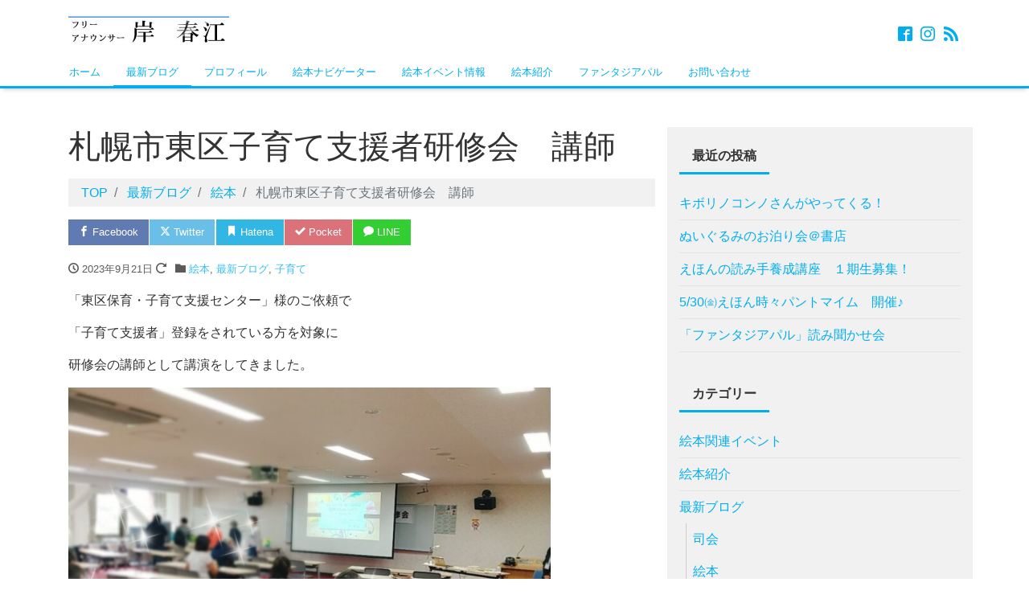

--- FILE ---
content_type: text/html; charset=UTF-8
request_url: https://kishi-harue.com/2023/09/21/%E6%9C%AD%E5%B9%8C%E5%B8%82%E5%AD%90%E8%82%B2%E3%81%A6%E6%94%AF%E6%8F%B4%E8%80%85%E7%A0%94%E4%BF%AE%E4%BC%9A%E3%80%80%E8%AC%9B%E5%B8%AB/
body_size: 16712
content:
<!DOCTYPE html>
<html dir="ltr" lang="ja" prefix="og: https://ogp.me/ns#" prefix="og: http://ogp.me/ns#">
<head>
<meta charset="utf-8">
<meta name="viewport" content="width=device-width, initial-scale=1">
<link rel="start" href="https://kishi-harue.com" title="TOP">
<title>札幌市東区子育て支援者研修会 講師 | フリーアナウンサー岸春江｜北海道・札幌の司会、アナウンサー、絵本ナビゲーター</title>

		<!-- All in One SEO 4.9.3 - aioseo.com -->
	<meta name="description" content="「東区保育・子育て支援センター」様のご依頼で 「子育て支援者」登録をされている方を対象に 研修会の講師として講" />
	<meta name="robots" content="max-image-preview:large" />
	<meta name="author" content="infoharu"/>
	<link rel="canonical" href="https://kishi-harue.com/2023/09/21/%e6%9c%ad%e5%b9%8c%e5%b8%82%e5%ad%90%e8%82%b2%e3%81%a6%e6%94%af%e6%8f%b4%e8%80%85%e7%a0%94%e4%bf%ae%e4%bc%9a%e3%80%80%e8%ac%9b%e5%b8%ab/" />
	<meta name="generator" content="All in One SEO (AIOSEO) 4.9.3" />
		<meta property="og:locale" content="ja_JP" />
		<meta property="og:site_name" content="フリーアナウンサー岸春江｜北海道・札幌の司会、アナウンサー、絵本ナビゲーター" />
		<meta property="og:type" content="article" />
		<meta property="og:title" content="札幌市東区子育て支援者研修会 講師 | フリーアナウンサー岸春江｜北海道・札幌の司会、アナウンサー、絵本ナビゲーター" />
		<meta property="og:description" content="「東区保育・子育て支援センター」様のご依頼で 「子育て支援者」登録をされている方を対象に 研修会の講師として講" />
		<meta property="og:url" content="https://kishi-harue.com/2023/09/21/%e6%9c%ad%e5%b9%8c%e5%b8%82%e5%ad%90%e8%82%b2%e3%81%a6%e6%94%af%e6%8f%b4%e8%80%85%e7%a0%94%e4%bf%ae%e4%bc%9a%e3%80%80%e8%ac%9b%e5%b8%ab/" />
		<meta property="og:image" content="https://kishi-harue.com/wp-content/uploads/2023/09/23-09-21-18-10-35-292_deco.jpg" />
		<meta property="og:image:secure_url" content="https://kishi-harue.com/wp-content/uploads/2023/09/23-09-21-18-10-35-292_deco.jpg" />
		<meta property="og:image:width" content="2400" />
		<meta property="og:image:height" content="2007" />
		<meta property="article:published_time" content="2023-09-21T09:31:23+00:00" />
		<meta property="article:modified_time" content="2025-01-24T10:16:13+00:00" />
		<meta name="twitter:card" content="summary" />
		<meta name="twitter:title" content="札幌市東区子育て支援者研修会 講師 | フリーアナウンサー岸春江｜北海道・札幌の司会、アナウンサー、絵本ナビゲーター" />
		<meta name="twitter:description" content="「東区保育・子育て支援センター」様のご依頼で 「子育て支援者」登録をされている方を対象に 研修会の講師として講" />
		<meta name="twitter:image" content="https://kishi-harue.com/wp-content/uploads/2023/09/23-09-21-18-10-35-292_deco.jpg" />
		<script type="application/ld+json" class="aioseo-schema">
			{"@context":"https:\/\/schema.org","@graph":[{"@type":"Article","@id":"https:\/\/kishi-harue.com\/2023\/09\/21\/%e6%9c%ad%e5%b9%8c%e5%b8%82%e5%ad%90%e8%82%b2%e3%81%a6%e6%94%af%e6%8f%b4%e8%80%85%e7%a0%94%e4%bf%ae%e4%bc%9a%e3%80%80%e8%ac%9b%e5%b8%ab\/#article","name":"\u672d\u5e4c\u5e02\u6771\u533a\u5b50\u80b2\u3066\u652f\u63f4\u8005\u7814\u4fee\u4f1a \u8b1b\u5e2b | \u30d5\u30ea\u30fc\u30a2\u30ca\u30a6\u30f3\u30b5\u30fc\u5cb8\u6625\u6c5f\uff5c\u5317\u6d77\u9053\u30fb\u672d\u5e4c\u306e\u53f8\u4f1a\u3001\u30a2\u30ca\u30a6\u30f3\u30b5\u30fc\u3001\u7d75\u672c\u30ca\u30d3\u30b2\u30fc\u30bf\u30fc","headline":"\u672d\u5e4c\u5e02\u6771\u533a\u5b50\u80b2\u3066\u652f\u63f4\u8005\u7814\u4fee\u4f1a\u3000\u8b1b\u5e2b","author":{"@id":"https:\/\/kishi-harue.com\/author\/infoharu\/#author"},"publisher":{"@id":"https:\/\/kishi-harue.com\/#organization"},"image":{"@type":"ImageObject","url":"https:\/\/kishi-harue.com\/wp-content\/uploads\/2023\/09\/23-09-21-18-09-36-569_deco.jpg","@id":"https:\/\/kishi-harue.com\/2023\/09\/21\/%e6%9c%ad%e5%b9%8c%e5%b8%82%e5%ad%90%e8%82%b2%e3%81%a6%e6%94%af%e6%8f%b4%e8%80%85%e7%a0%94%e4%bf%ae%e4%bc%9a%e3%80%80%e8%ac%9b%e5%b8%ab\/#articleImage","width":1080,"height":818},"datePublished":"2023-09-21T18:31:23+09:00","dateModified":"2025-01-24T19:16:13+09:00","inLanguage":"ja","mainEntityOfPage":{"@id":"https:\/\/kishi-harue.com\/2023\/09\/21\/%e6%9c%ad%e5%b9%8c%e5%b8%82%e5%ad%90%e8%82%b2%e3%81%a6%e6%94%af%e6%8f%b4%e8%80%85%e7%a0%94%e4%bf%ae%e4%bc%9a%e3%80%80%e8%ac%9b%e5%b8%ab\/#webpage"},"isPartOf":{"@id":"https:\/\/kishi-harue.com\/2023\/09\/21\/%e6%9c%ad%e5%b9%8c%e5%b8%82%e5%ad%90%e8%82%b2%e3%81%a6%e6%94%af%e6%8f%b4%e8%80%85%e7%a0%94%e4%bf%ae%e4%bc%9a%e3%80%80%e8%ac%9b%e5%b8%ab\/#webpage"},"articleSection":"\u7d75\u672c, \u6700\u65b0\u30d6\u30ed\u30b0, \u5b50\u80b2\u3066"},{"@type":"BreadcrumbList","@id":"https:\/\/kishi-harue.com\/2023\/09\/21\/%e6%9c%ad%e5%b9%8c%e5%b8%82%e5%ad%90%e8%82%b2%e3%81%a6%e6%94%af%e6%8f%b4%e8%80%85%e7%a0%94%e4%bf%ae%e4%bc%9a%e3%80%80%e8%ac%9b%e5%b8%ab\/#breadcrumblist","itemListElement":[{"@type":"ListItem","@id":"https:\/\/kishi-harue.com#listItem","position":1,"name":"\u30db\u30fc\u30e0","item":"https:\/\/kishi-harue.com","nextItem":{"@type":"ListItem","@id":"https:\/\/kishi-harue.com\/category\/blog\/#listItem","name":"\u6700\u65b0\u30d6\u30ed\u30b0"}},{"@type":"ListItem","@id":"https:\/\/kishi-harue.com\/category\/blog\/#listItem","position":2,"name":"\u6700\u65b0\u30d6\u30ed\u30b0","item":"https:\/\/kishi-harue.com\/category\/blog\/","nextItem":{"@type":"ListItem","@id":"https:\/\/kishi-harue.com\/category\/blog\/%e7%b5%b5%e6%9c%ac\/#listItem","name":"\u7d75\u672c"},"previousItem":{"@type":"ListItem","@id":"https:\/\/kishi-harue.com#listItem","name":"\u30db\u30fc\u30e0"}},{"@type":"ListItem","@id":"https:\/\/kishi-harue.com\/category\/blog\/%e7%b5%b5%e6%9c%ac\/#listItem","position":3,"name":"\u7d75\u672c","item":"https:\/\/kishi-harue.com\/category\/blog\/%e7%b5%b5%e6%9c%ac\/","nextItem":{"@type":"ListItem","@id":"https:\/\/kishi-harue.com\/2023\/09\/21\/%e6%9c%ad%e5%b9%8c%e5%b8%82%e5%ad%90%e8%82%b2%e3%81%a6%e6%94%af%e6%8f%b4%e8%80%85%e7%a0%94%e4%bf%ae%e4%bc%9a%e3%80%80%e8%ac%9b%e5%b8%ab\/#listItem","name":"\u672d\u5e4c\u5e02\u6771\u533a\u5b50\u80b2\u3066\u652f\u63f4\u8005\u7814\u4fee\u4f1a\u3000\u8b1b\u5e2b"},"previousItem":{"@type":"ListItem","@id":"https:\/\/kishi-harue.com\/category\/blog\/#listItem","name":"\u6700\u65b0\u30d6\u30ed\u30b0"}},{"@type":"ListItem","@id":"https:\/\/kishi-harue.com\/2023\/09\/21\/%e6%9c%ad%e5%b9%8c%e5%b8%82%e5%ad%90%e8%82%b2%e3%81%a6%e6%94%af%e6%8f%b4%e8%80%85%e7%a0%94%e4%bf%ae%e4%bc%9a%e3%80%80%e8%ac%9b%e5%b8%ab\/#listItem","position":4,"name":"\u672d\u5e4c\u5e02\u6771\u533a\u5b50\u80b2\u3066\u652f\u63f4\u8005\u7814\u4fee\u4f1a\u3000\u8b1b\u5e2b","previousItem":{"@type":"ListItem","@id":"https:\/\/kishi-harue.com\/category\/blog\/%e7%b5%b5%e6%9c%ac\/#listItem","name":"\u7d75\u672c"}}]},{"@type":"Organization","@id":"https:\/\/kishi-harue.com\/#organization","name":"\u30d5\u30ea\u30fc\u30a2\u30ca\u30a6\u30f3\u30b5\u30fc\u5cb8\u6625\u6c5f\uff5c\u5317\u6d77\u9053\u30fb\u672d\u5e4c\u306e\u53f8\u4f1a\u3001\u30a2\u30ca\u30a6\u30f3\u30b5\u30fc\u3001\u7d75\u672c\u30ca\u30d3\u30b2\u30fc\u30bf\u30fc","url":"https:\/\/kishi-harue.com\/"},{"@type":"Person","@id":"https:\/\/kishi-harue.com\/author\/infoharu\/#author","url":"https:\/\/kishi-harue.com\/author\/infoharu\/","name":"infoharu"},{"@type":"WebPage","@id":"https:\/\/kishi-harue.com\/2023\/09\/21\/%e6%9c%ad%e5%b9%8c%e5%b8%82%e5%ad%90%e8%82%b2%e3%81%a6%e6%94%af%e6%8f%b4%e8%80%85%e7%a0%94%e4%bf%ae%e4%bc%9a%e3%80%80%e8%ac%9b%e5%b8%ab\/#webpage","url":"https:\/\/kishi-harue.com\/2023\/09\/21\/%e6%9c%ad%e5%b9%8c%e5%b8%82%e5%ad%90%e8%82%b2%e3%81%a6%e6%94%af%e6%8f%b4%e8%80%85%e7%a0%94%e4%bf%ae%e4%bc%9a%e3%80%80%e8%ac%9b%e5%b8%ab\/","name":"\u672d\u5e4c\u5e02\u6771\u533a\u5b50\u80b2\u3066\u652f\u63f4\u8005\u7814\u4fee\u4f1a \u8b1b\u5e2b | \u30d5\u30ea\u30fc\u30a2\u30ca\u30a6\u30f3\u30b5\u30fc\u5cb8\u6625\u6c5f\uff5c\u5317\u6d77\u9053\u30fb\u672d\u5e4c\u306e\u53f8\u4f1a\u3001\u30a2\u30ca\u30a6\u30f3\u30b5\u30fc\u3001\u7d75\u672c\u30ca\u30d3\u30b2\u30fc\u30bf\u30fc","description":"\u300c\u6771\u533a\u4fdd\u80b2\u30fb\u5b50\u80b2\u3066\u652f\u63f4\u30bb\u30f3\u30bf\u30fc\u300d\u69d8\u306e\u3054\u4f9d\u983c\u3067 \u300c\u5b50\u80b2\u3066\u652f\u63f4\u8005\u300d\u767b\u9332\u3092\u3055\u308c\u3066\u3044\u308b\u65b9\u3092\u5bfe\u8c61\u306b \u7814\u4fee\u4f1a\u306e\u8b1b\u5e2b\u3068\u3057\u3066\u8b1b","inLanguage":"ja","isPartOf":{"@id":"https:\/\/kishi-harue.com\/#website"},"breadcrumb":{"@id":"https:\/\/kishi-harue.com\/2023\/09\/21\/%e6%9c%ad%e5%b9%8c%e5%b8%82%e5%ad%90%e8%82%b2%e3%81%a6%e6%94%af%e6%8f%b4%e8%80%85%e7%a0%94%e4%bf%ae%e4%bc%9a%e3%80%80%e8%ac%9b%e5%b8%ab\/#breadcrumblist"},"author":{"@id":"https:\/\/kishi-harue.com\/author\/infoharu\/#author"},"creator":{"@id":"https:\/\/kishi-harue.com\/author\/infoharu\/#author"},"datePublished":"2023-09-21T18:31:23+09:00","dateModified":"2025-01-24T19:16:13+09:00"},{"@type":"WebSite","@id":"https:\/\/kishi-harue.com\/#website","url":"https:\/\/kishi-harue.com\/","name":"\u30d5\u30ea\u30fc\u30a2\u30ca\u30a6\u30f3\u30b5\u30fc\u5cb8\u6625\u6c5f\uff5c\u5317\u6d77\u9053\u30fb\u672d\u5e4c\u306e\u53f8\u4f1a\u3001\u30a2\u30ca\u30a6\u30f3\u30b5\u30fc\u3001\u7d75\u672c\u30ca\u30d3\u30b2\u30fc\u30bf\u30fc","inLanguage":"ja","publisher":{"@id":"https:\/\/kishi-harue.com\/#organization"}}]}
		</script>
		<!-- All in One SEO -->

<link rel="alternate" type="application/rss+xml" title="フリーアナウンサー岸春江｜北海道・札幌の司会、アナウンサー、絵本ナビゲーター &raquo; フィード" href="https://kishi-harue.com/feed/" />
<link rel="alternate" type="application/rss+xml" title="フリーアナウンサー岸春江｜北海道・札幌の司会、アナウンサー、絵本ナビゲーター &raquo; コメントフィード" href="https://kishi-harue.com/comments/feed/" />
<link rel="alternate" title="oEmbed (JSON)" type="application/json+oembed" href="https://kishi-harue.com/wp-json/oembed/1.0/embed?url=https%3A%2F%2Fkishi-harue.com%2F2023%2F09%2F21%2F%25e6%259c%25ad%25e5%25b9%258c%25e5%25b8%2582%25e5%25ad%2590%25e8%2582%25b2%25e3%2581%25a6%25e6%2594%25af%25e6%258f%25b4%25e8%2580%2585%25e7%25a0%2594%25e4%25bf%25ae%25e4%25bc%259a%25e3%2580%2580%25e8%25ac%259b%25e5%25b8%25ab%2F" />
<link rel="alternate" title="oEmbed (XML)" type="text/xml+oembed" href="https://kishi-harue.com/wp-json/oembed/1.0/embed?url=https%3A%2F%2Fkishi-harue.com%2F2023%2F09%2F21%2F%25e6%259c%25ad%25e5%25b9%258c%25e5%25b8%2582%25e5%25ad%2590%25e8%2582%25b2%25e3%2581%25a6%25e6%2594%25af%25e6%258f%25b4%25e8%2580%2585%25e7%25a0%2594%25e4%25bf%25ae%25e4%25bc%259a%25e3%2580%2580%25e8%25ac%259b%25e5%25b8%25ab%2F&#038;format=xml" />
<style id='wp-img-auto-sizes-contain-inline-css'>
img:is([sizes=auto i],[sizes^="auto," i]){contain-intrinsic-size:3000px 1500px}
/*# sourceURL=wp-img-auto-sizes-contain-inline-css */
</style>
<style id='wp-emoji-styles-inline-css'>

	img.wp-smiley, img.emoji {
		display: inline !important;
		border: none !important;
		box-shadow: none !important;
		height: 1em !important;
		width: 1em !important;
		margin: 0 0.07em !important;
		vertical-align: -0.1em !important;
		background: none !important;
		padding: 0 !important;
	}
/*# sourceURL=wp-emoji-styles-inline-css */
</style>
<style id='wp-block-library-inline-css'>
:root{--wp-block-synced-color:#7a00df;--wp-block-synced-color--rgb:122,0,223;--wp-bound-block-color:var(--wp-block-synced-color);--wp-editor-canvas-background:#ddd;--wp-admin-theme-color:#007cba;--wp-admin-theme-color--rgb:0,124,186;--wp-admin-theme-color-darker-10:#006ba1;--wp-admin-theme-color-darker-10--rgb:0,107,160.5;--wp-admin-theme-color-darker-20:#005a87;--wp-admin-theme-color-darker-20--rgb:0,90,135;--wp-admin-border-width-focus:2px}@media (min-resolution:192dpi){:root{--wp-admin-border-width-focus:1.5px}}.wp-element-button{cursor:pointer}:root .has-very-light-gray-background-color{background-color:#eee}:root .has-very-dark-gray-background-color{background-color:#313131}:root .has-very-light-gray-color{color:#eee}:root .has-very-dark-gray-color{color:#313131}:root .has-vivid-green-cyan-to-vivid-cyan-blue-gradient-background{background:linear-gradient(135deg,#00d084,#0693e3)}:root .has-purple-crush-gradient-background{background:linear-gradient(135deg,#34e2e4,#4721fb 50%,#ab1dfe)}:root .has-hazy-dawn-gradient-background{background:linear-gradient(135deg,#faaca8,#dad0ec)}:root .has-subdued-olive-gradient-background{background:linear-gradient(135deg,#fafae1,#67a671)}:root .has-atomic-cream-gradient-background{background:linear-gradient(135deg,#fdd79a,#004a59)}:root .has-nightshade-gradient-background{background:linear-gradient(135deg,#330968,#31cdcf)}:root .has-midnight-gradient-background{background:linear-gradient(135deg,#020381,#2874fc)}:root{--wp--preset--font-size--normal:16px;--wp--preset--font-size--huge:42px}.has-regular-font-size{font-size:1em}.has-larger-font-size{font-size:2.625em}.has-normal-font-size{font-size:var(--wp--preset--font-size--normal)}.has-huge-font-size{font-size:var(--wp--preset--font-size--huge)}.has-text-align-center{text-align:center}.has-text-align-left{text-align:left}.has-text-align-right{text-align:right}.has-fit-text{white-space:nowrap!important}#end-resizable-editor-section{display:none}.aligncenter{clear:both}.items-justified-left{justify-content:flex-start}.items-justified-center{justify-content:center}.items-justified-right{justify-content:flex-end}.items-justified-space-between{justify-content:space-between}.screen-reader-text{border:0;clip-path:inset(50%);height:1px;margin:-1px;overflow:hidden;padding:0;position:absolute;width:1px;word-wrap:normal!important}.screen-reader-text:focus{background-color:#ddd;clip-path:none;color:#444;display:block;font-size:1em;height:auto;left:5px;line-height:normal;padding:15px 23px 14px;text-decoration:none;top:5px;width:auto;z-index:100000}html :where(.has-border-color){border-style:solid}html :where([style*=border-top-color]){border-top-style:solid}html :where([style*=border-right-color]){border-right-style:solid}html :where([style*=border-bottom-color]){border-bottom-style:solid}html :where([style*=border-left-color]){border-left-style:solid}html :where([style*=border-width]){border-style:solid}html :where([style*=border-top-width]){border-top-style:solid}html :where([style*=border-right-width]){border-right-style:solid}html :where([style*=border-bottom-width]){border-bottom-style:solid}html :where([style*=border-left-width]){border-left-style:solid}html :where(img[class*=wp-image-]){height:auto;max-width:100%}:where(figure){margin:0 0 1em}html :where(.is-position-sticky){--wp-admin--admin-bar--position-offset:var(--wp-admin--admin-bar--height,0px)}@media screen and (max-width:600px){html :where(.is-position-sticky){--wp-admin--admin-bar--position-offset:0px}}

/*# sourceURL=wp-block-library-inline-css */
</style><style id='global-styles-inline-css'>
:root{--wp--preset--aspect-ratio--square: 1;--wp--preset--aspect-ratio--4-3: 4/3;--wp--preset--aspect-ratio--3-4: 3/4;--wp--preset--aspect-ratio--3-2: 3/2;--wp--preset--aspect-ratio--2-3: 2/3;--wp--preset--aspect-ratio--16-9: 16/9;--wp--preset--aspect-ratio--9-16: 9/16;--wp--preset--color--black: #000000;--wp--preset--color--cyan-bluish-gray: #abb8c3;--wp--preset--color--white: #ffffff;--wp--preset--color--pale-pink: #f78da7;--wp--preset--color--vivid-red: #cf2e2e;--wp--preset--color--luminous-vivid-orange: #ff6900;--wp--preset--color--luminous-vivid-amber: #fcb900;--wp--preset--color--light-green-cyan: #7bdcb5;--wp--preset--color--vivid-green-cyan: #00d084;--wp--preset--color--pale-cyan-blue: #8ed1fc;--wp--preset--color--vivid-cyan-blue: #0693e3;--wp--preset--color--vivid-purple: #9b51e0;--wp--preset--color--liquid-theme: #00a5d4;--wp--preset--color--liquid-blue: #32bdeb;--wp--preset--color--liquid-dark-blue: #00a5d4;--wp--preset--color--liquid-red: #eb6032;--wp--preset--color--liquid-orange: #ff6900;--wp--preset--color--liquid-pink: #f6adc6;--wp--preset--color--liquid-yellow: #fff100;--wp--preset--color--liquid-green: #3eb370;--wp--preset--color--liquid-purple: #745399;--wp--preset--color--liquid-white: #ffffff;--wp--preset--color--liquid-dark-gray: #333333;--wp--preset--gradient--vivid-cyan-blue-to-vivid-purple: linear-gradient(135deg,rgb(6,147,227) 0%,rgb(155,81,224) 100%);--wp--preset--gradient--light-green-cyan-to-vivid-green-cyan: linear-gradient(135deg,rgb(122,220,180) 0%,rgb(0,208,130) 100%);--wp--preset--gradient--luminous-vivid-amber-to-luminous-vivid-orange: linear-gradient(135deg,rgb(252,185,0) 0%,rgb(255,105,0) 100%);--wp--preset--gradient--luminous-vivid-orange-to-vivid-red: linear-gradient(135deg,rgb(255,105,0) 0%,rgb(207,46,46) 100%);--wp--preset--gradient--very-light-gray-to-cyan-bluish-gray: linear-gradient(135deg,rgb(238,238,238) 0%,rgb(169,184,195) 100%);--wp--preset--gradient--cool-to-warm-spectrum: linear-gradient(135deg,rgb(74,234,220) 0%,rgb(151,120,209) 20%,rgb(207,42,186) 40%,rgb(238,44,130) 60%,rgb(251,105,98) 80%,rgb(254,248,76) 100%);--wp--preset--gradient--blush-light-purple: linear-gradient(135deg,rgb(255,206,236) 0%,rgb(152,150,240) 100%);--wp--preset--gradient--blush-bordeaux: linear-gradient(135deg,rgb(254,205,165) 0%,rgb(254,45,45) 50%,rgb(107,0,62) 100%);--wp--preset--gradient--luminous-dusk: linear-gradient(135deg,rgb(255,203,112) 0%,rgb(199,81,192) 50%,rgb(65,88,208) 100%);--wp--preset--gradient--pale-ocean: linear-gradient(135deg,rgb(255,245,203) 0%,rgb(182,227,212) 50%,rgb(51,167,181) 100%);--wp--preset--gradient--electric-grass: linear-gradient(135deg,rgb(202,248,128) 0%,rgb(113,206,126) 100%);--wp--preset--gradient--midnight: linear-gradient(135deg,rgb(2,3,129) 0%,rgb(40,116,252) 100%);--wp--preset--font-size--small: 13px;--wp--preset--font-size--medium: clamp(14px, 0.875rem + ((1vw - 3.2px) * 0.732), 20px);--wp--preset--font-size--large: clamp(22.041px, 1.378rem + ((1vw - 3.2px) * 1.702), 36px);--wp--preset--font-size--x-large: clamp(25.014px, 1.563rem + ((1vw - 3.2px) * 2.071), 42px);--wp--preset--font-size--xx-large: clamp(2rem, 2rem + ((1vw - 0.2rem) * 7.805), 6rem);--wp--preset--font-family--yu-gothic: Verdana, '游ゴシック Medium', 'Yu Gothic Medium', YuGothic, '游ゴシック体', sans-serif;--wp--preset--font-family--yu-mincho: 'Yu Mincho', 'YuMincho', '游明朝', serif;--wp--preset--font-family--sans-serif: Helvetica, Arial, sans-serif;--wp--preset--font-family--serif: Times, 'Times New Roman', serif;--wp--preset--spacing--20: 0.44rem;--wp--preset--spacing--30: 0.67rem;--wp--preset--spacing--40: 1rem;--wp--preset--spacing--50: 1.5rem;--wp--preset--spacing--60: 2.25rem;--wp--preset--spacing--70: 3.38rem;--wp--preset--spacing--80: 5.06rem;--wp--preset--spacing--1: 1rem;--wp--preset--spacing--2: 2rem;--wp--preset--spacing--3: 3rem;--wp--preset--spacing--4: 4rem;--wp--preset--spacing--5: 5rem;--wp--preset--shadow--natural: 6px 6px 9px rgba(0, 0, 0, 0.2);--wp--preset--shadow--deep: 12px 12px 50px rgba(0, 0, 0, 0.4);--wp--preset--shadow--sharp: 6px 6px 0px rgba(0, 0, 0, 0.2);--wp--preset--shadow--outlined: 6px 6px 0px -3px rgb(255, 255, 255), 6px 6px rgb(0, 0, 0);--wp--preset--shadow--crisp: 6px 6px 0px rgb(0, 0, 0);}:root { --wp--style--global--content-size: 1024px;--wp--style--global--wide-size: 1140px; }:where(body) { margin: 0; }.wp-site-blocks { padding-top: var(--wp--style--root--padding-top); padding-bottom: var(--wp--style--root--padding-bottom); }.has-global-padding { padding-right: var(--wp--style--root--padding-right); padding-left: var(--wp--style--root--padding-left); }.has-global-padding > .alignfull { margin-right: calc(var(--wp--style--root--padding-right) * -1); margin-left: calc(var(--wp--style--root--padding-left) * -1); }.has-global-padding :where(:not(.alignfull.is-layout-flow) > .has-global-padding:not(.wp-block-block, .alignfull)) { padding-right: 0; padding-left: 0; }.has-global-padding :where(:not(.alignfull.is-layout-flow) > .has-global-padding:not(.wp-block-block, .alignfull)) > .alignfull { margin-left: 0; margin-right: 0; }.wp-site-blocks > .alignleft { float: left; margin-right: 2em; }.wp-site-blocks > .alignright { float: right; margin-left: 2em; }.wp-site-blocks > .aligncenter { justify-content: center; margin-left: auto; margin-right: auto; }:where(.wp-site-blocks) > * { margin-block-start: 2rem; margin-block-end: 0; }:where(.wp-site-blocks) > :first-child { margin-block-start: 0; }:where(.wp-site-blocks) > :last-child { margin-block-end: 0; }:root { --wp--style--block-gap: 2rem; }:root :where(.is-layout-flow) > :first-child{margin-block-start: 0;}:root :where(.is-layout-flow) > :last-child{margin-block-end: 0;}:root :where(.is-layout-flow) > *{margin-block-start: 2rem;margin-block-end: 0;}:root :where(.is-layout-constrained) > :first-child{margin-block-start: 0;}:root :where(.is-layout-constrained) > :last-child{margin-block-end: 0;}:root :where(.is-layout-constrained) > *{margin-block-start: 2rem;margin-block-end: 0;}:root :where(.is-layout-flex){gap: 2rem;}:root :where(.is-layout-grid){gap: 2rem;}.is-layout-flow > .alignleft{float: left;margin-inline-start: 0;margin-inline-end: 2em;}.is-layout-flow > .alignright{float: right;margin-inline-start: 2em;margin-inline-end: 0;}.is-layout-flow > .aligncenter{margin-left: auto !important;margin-right: auto !important;}.is-layout-constrained > .alignleft{float: left;margin-inline-start: 0;margin-inline-end: 2em;}.is-layout-constrained > .alignright{float: right;margin-inline-start: 2em;margin-inline-end: 0;}.is-layout-constrained > .aligncenter{margin-left: auto !important;margin-right: auto !important;}.is-layout-constrained > :where(:not(.alignleft):not(.alignright):not(.alignfull)){max-width: var(--wp--style--global--content-size);margin-left: auto !important;margin-right: auto !important;}.is-layout-constrained > .alignwide{max-width: var(--wp--style--global--wide-size);}body .is-layout-flex{display: flex;}.is-layout-flex{flex-wrap: wrap;align-items: center;}.is-layout-flex > :is(*, div){margin: 0;}body .is-layout-grid{display: grid;}.is-layout-grid > :is(*, div){margin: 0;}body{--wp--style--root--padding-top: 0px;--wp--style--root--padding-right: 0px;--wp--style--root--padding-bottom: 0px;--wp--style--root--padding-left: 0px;}a:where(:not(.wp-element-button)){text-decoration: underline;}:root :where(.wp-element-button, .wp-block-button__link){background-color: #32373c;border-width: 0;color: #fff;font-family: inherit;font-size: inherit;font-style: inherit;font-weight: inherit;letter-spacing: inherit;line-height: inherit;padding-top: calc(0.667em + 2px);padding-right: calc(1.333em + 2px);padding-bottom: calc(0.667em + 2px);padding-left: calc(1.333em + 2px);text-decoration: none;text-transform: inherit;}.has-black-color{color: var(--wp--preset--color--black) !important;}.has-cyan-bluish-gray-color{color: var(--wp--preset--color--cyan-bluish-gray) !important;}.has-white-color{color: var(--wp--preset--color--white) !important;}.has-pale-pink-color{color: var(--wp--preset--color--pale-pink) !important;}.has-vivid-red-color{color: var(--wp--preset--color--vivid-red) !important;}.has-luminous-vivid-orange-color{color: var(--wp--preset--color--luminous-vivid-orange) !important;}.has-luminous-vivid-amber-color{color: var(--wp--preset--color--luminous-vivid-amber) !important;}.has-light-green-cyan-color{color: var(--wp--preset--color--light-green-cyan) !important;}.has-vivid-green-cyan-color{color: var(--wp--preset--color--vivid-green-cyan) !important;}.has-pale-cyan-blue-color{color: var(--wp--preset--color--pale-cyan-blue) !important;}.has-vivid-cyan-blue-color{color: var(--wp--preset--color--vivid-cyan-blue) !important;}.has-vivid-purple-color{color: var(--wp--preset--color--vivid-purple) !important;}.has-liquid-theme-color{color: var(--wp--preset--color--liquid-theme) !important;}.has-liquid-blue-color{color: var(--wp--preset--color--liquid-blue) !important;}.has-liquid-dark-blue-color{color: var(--wp--preset--color--liquid-dark-blue) !important;}.has-liquid-red-color{color: var(--wp--preset--color--liquid-red) !important;}.has-liquid-orange-color{color: var(--wp--preset--color--liquid-orange) !important;}.has-liquid-pink-color{color: var(--wp--preset--color--liquid-pink) !important;}.has-liquid-yellow-color{color: var(--wp--preset--color--liquid-yellow) !important;}.has-liquid-green-color{color: var(--wp--preset--color--liquid-green) !important;}.has-liquid-purple-color{color: var(--wp--preset--color--liquid-purple) !important;}.has-liquid-white-color{color: var(--wp--preset--color--liquid-white) !important;}.has-liquid-dark-gray-color{color: var(--wp--preset--color--liquid-dark-gray) !important;}.has-black-background-color{background-color: var(--wp--preset--color--black) !important;}.has-cyan-bluish-gray-background-color{background-color: var(--wp--preset--color--cyan-bluish-gray) !important;}.has-white-background-color{background-color: var(--wp--preset--color--white) !important;}.has-pale-pink-background-color{background-color: var(--wp--preset--color--pale-pink) !important;}.has-vivid-red-background-color{background-color: var(--wp--preset--color--vivid-red) !important;}.has-luminous-vivid-orange-background-color{background-color: var(--wp--preset--color--luminous-vivid-orange) !important;}.has-luminous-vivid-amber-background-color{background-color: var(--wp--preset--color--luminous-vivid-amber) !important;}.has-light-green-cyan-background-color{background-color: var(--wp--preset--color--light-green-cyan) !important;}.has-vivid-green-cyan-background-color{background-color: var(--wp--preset--color--vivid-green-cyan) !important;}.has-pale-cyan-blue-background-color{background-color: var(--wp--preset--color--pale-cyan-blue) !important;}.has-vivid-cyan-blue-background-color{background-color: var(--wp--preset--color--vivid-cyan-blue) !important;}.has-vivid-purple-background-color{background-color: var(--wp--preset--color--vivid-purple) !important;}.has-liquid-theme-background-color{background-color: var(--wp--preset--color--liquid-theme) !important;}.has-liquid-blue-background-color{background-color: var(--wp--preset--color--liquid-blue) !important;}.has-liquid-dark-blue-background-color{background-color: var(--wp--preset--color--liquid-dark-blue) !important;}.has-liquid-red-background-color{background-color: var(--wp--preset--color--liquid-red) !important;}.has-liquid-orange-background-color{background-color: var(--wp--preset--color--liquid-orange) !important;}.has-liquid-pink-background-color{background-color: var(--wp--preset--color--liquid-pink) !important;}.has-liquid-yellow-background-color{background-color: var(--wp--preset--color--liquid-yellow) !important;}.has-liquid-green-background-color{background-color: var(--wp--preset--color--liquid-green) !important;}.has-liquid-purple-background-color{background-color: var(--wp--preset--color--liquid-purple) !important;}.has-liquid-white-background-color{background-color: var(--wp--preset--color--liquid-white) !important;}.has-liquid-dark-gray-background-color{background-color: var(--wp--preset--color--liquid-dark-gray) !important;}.has-black-border-color{border-color: var(--wp--preset--color--black) !important;}.has-cyan-bluish-gray-border-color{border-color: var(--wp--preset--color--cyan-bluish-gray) !important;}.has-white-border-color{border-color: var(--wp--preset--color--white) !important;}.has-pale-pink-border-color{border-color: var(--wp--preset--color--pale-pink) !important;}.has-vivid-red-border-color{border-color: var(--wp--preset--color--vivid-red) !important;}.has-luminous-vivid-orange-border-color{border-color: var(--wp--preset--color--luminous-vivid-orange) !important;}.has-luminous-vivid-amber-border-color{border-color: var(--wp--preset--color--luminous-vivid-amber) !important;}.has-light-green-cyan-border-color{border-color: var(--wp--preset--color--light-green-cyan) !important;}.has-vivid-green-cyan-border-color{border-color: var(--wp--preset--color--vivid-green-cyan) !important;}.has-pale-cyan-blue-border-color{border-color: var(--wp--preset--color--pale-cyan-blue) !important;}.has-vivid-cyan-blue-border-color{border-color: var(--wp--preset--color--vivid-cyan-blue) !important;}.has-vivid-purple-border-color{border-color: var(--wp--preset--color--vivid-purple) !important;}.has-liquid-theme-border-color{border-color: var(--wp--preset--color--liquid-theme) !important;}.has-liquid-blue-border-color{border-color: var(--wp--preset--color--liquid-blue) !important;}.has-liquid-dark-blue-border-color{border-color: var(--wp--preset--color--liquid-dark-blue) !important;}.has-liquid-red-border-color{border-color: var(--wp--preset--color--liquid-red) !important;}.has-liquid-orange-border-color{border-color: var(--wp--preset--color--liquid-orange) !important;}.has-liquid-pink-border-color{border-color: var(--wp--preset--color--liquid-pink) !important;}.has-liquid-yellow-border-color{border-color: var(--wp--preset--color--liquid-yellow) !important;}.has-liquid-green-border-color{border-color: var(--wp--preset--color--liquid-green) !important;}.has-liquid-purple-border-color{border-color: var(--wp--preset--color--liquid-purple) !important;}.has-liquid-white-border-color{border-color: var(--wp--preset--color--liquid-white) !important;}.has-liquid-dark-gray-border-color{border-color: var(--wp--preset--color--liquid-dark-gray) !important;}.has-vivid-cyan-blue-to-vivid-purple-gradient-background{background: var(--wp--preset--gradient--vivid-cyan-blue-to-vivid-purple) !important;}.has-light-green-cyan-to-vivid-green-cyan-gradient-background{background: var(--wp--preset--gradient--light-green-cyan-to-vivid-green-cyan) !important;}.has-luminous-vivid-amber-to-luminous-vivid-orange-gradient-background{background: var(--wp--preset--gradient--luminous-vivid-amber-to-luminous-vivid-orange) !important;}.has-luminous-vivid-orange-to-vivid-red-gradient-background{background: var(--wp--preset--gradient--luminous-vivid-orange-to-vivid-red) !important;}.has-very-light-gray-to-cyan-bluish-gray-gradient-background{background: var(--wp--preset--gradient--very-light-gray-to-cyan-bluish-gray) !important;}.has-cool-to-warm-spectrum-gradient-background{background: var(--wp--preset--gradient--cool-to-warm-spectrum) !important;}.has-blush-light-purple-gradient-background{background: var(--wp--preset--gradient--blush-light-purple) !important;}.has-blush-bordeaux-gradient-background{background: var(--wp--preset--gradient--blush-bordeaux) !important;}.has-luminous-dusk-gradient-background{background: var(--wp--preset--gradient--luminous-dusk) !important;}.has-pale-ocean-gradient-background{background: var(--wp--preset--gradient--pale-ocean) !important;}.has-electric-grass-gradient-background{background: var(--wp--preset--gradient--electric-grass) !important;}.has-midnight-gradient-background{background: var(--wp--preset--gradient--midnight) !important;}.has-small-font-size{font-size: var(--wp--preset--font-size--small) !important;}.has-medium-font-size{font-size: var(--wp--preset--font-size--medium) !important;}.has-large-font-size{font-size: var(--wp--preset--font-size--large) !important;}.has-x-large-font-size{font-size: var(--wp--preset--font-size--x-large) !important;}.has-xx-large-font-size{font-size: var(--wp--preset--font-size--xx-large) !important;}.has-yu-gothic-font-family{font-family: var(--wp--preset--font-family--yu-gothic) !important;}.has-yu-mincho-font-family{font-family: var(--wp--preset--font-family--yu-mincho) !important;}.has-sans-serif-font-family{font-family: var(--wp--preset--font-family--sans-serif) !important;}.has-serif-font-family{font-family: var(--wp--preset--font-family--serif) !important;}
/*# sourceURL=global-styles-inline-css */
</style>

<link rel='stylesheet' id='contact-form-7-css' href='https://kishi-harue.com/wp-content/plugins/contact-form-7/includes/css/styles.css?ver=6.1.4' media='all' />
<link rel='stylesheet' id='bootstrap-css' href='https://kishi-harue.com/wp-content/themes/liquid-light/css/bootstrap.min.css?ver=1.4.1' media='all' />
<link rel='stylesheet' id='icomoon-css' href='https://kishi-harue.com/wp-content/themes/liquid-light/css/icomoon.css?ver=6.9' media='all' />
<link rel='stylesheet' id='liquid-style-css' href='https://kishi-harue.com/wp-content/themes/liquid-light/style.css?ver=1.4.1' media='all' />
<link rel='stylesheet' id='liquid-block-style-css' href='https://kishi-harue.com/wp-content/themes/liquid-light/css/block.css?ver=1.4.1' media='all' />
<script src="https://kishi-harue.com/wp-includes/js/jquery/jquery.min.js?ver=3.7.1" id="jquery-core-js"></script>
<script src="https://kishi-harue.com/wp-includes/js/jquery/jquery-migrate.min.js?ver=3.4.1" id="jquery-migrate-js"></script>
<script src="https://kishi-harue.com/wp-content/themes/liquid-light/js/bootstrap.min.js?ver=1.4.1" id="bootstrap-js"></script>
<script src="https://kishi-harue.com/wp-content/themes/liquid-light/js/common.min.js?ver=1.4.1" id="liquid-script-js"></script>
<link rel="https://api.w.org/" href="https://kishi-harue.com/wp-json/" /><link rel="alternate" title="JSON" type="application/json" href="https://kishi-harue.com/wp-json/wp/v2/posts/7492" /><link rel="EditURI" type="application/rsd+xml" title="RSD" href="https://kishi-harue.com/xmlrpc.php?rsd" />
<link rel='shortlink' href='https://kishi-harue.com/?p=7492' />
<link rel="icon" href="https://kishi-harue.com/wp-content/uploads/2017/09/cropped-logo12-32x32.jpg" sizes="32x32" />
<link rel="icon" href="https://kishi-harue.com/wp-content/uploads/2017/09/cropped-logo12-192x192.jpg" sizes="192x192" />
<link rel="apple-touch-icon" href="https://kishi-harue.com/wp-content/uploads/2017/09/cropped-logo12-180x180.jpg" />
<meta name="msapplication-TileImage" content="https://kishi-harue.com/wp-content/uploads/2017/09/cropped-logo12-270x270.jpg" />

<!-- Global site tag (gtag.js) - Google Analytics -->
<script async src="https://www.googletagmanager.com/gtag/js?id=G-TGZR652K8L"></script>
<script>
  window.dataLayer = window.dataLayer || [];
  function gtag(){dataLayer.push(arguments);}
  gtag('js', new Date());

  gtag('config', 'G-TGZR652K8L');
</script>
<!-- GA -->
<script>
  (function(i,s,o,g,r,a,m){i['GoogleAnalyticsObject']=r;i[r]=i[r]||function(){
  (i[r].q=i[r].q||[]).push(arguments)},i[r].l=1*new Date();a=s.createElement(o),
  m=s.getElementsByTagName(o)[0];a.async=1;a.src=g;m.parentNode.insertBefore(a,m)
  })(window,document,'script','//www.google-analytics.com/analytics.js','ga');

  ga('create', 'UA-106976601-1', 'auto');
  ga('send', 'pageview');

</script>

<!-- CSS -->
<style>
/*  customize  */
.dropdown-menu, .dropdown-item:focus, .dropdown-item:hover {
    background-color: #;
}
</style>
</head>

<body class="wp-singular post-template-default single single-post postid-7492 single-format-standard wp-theme-liquid-light category_4">


<div class="wrapper">
<div id="custom_html-5" class="widget_text widget widget_custom_html"><div class="textwidget custom-html-widget"><div id="google_translate_element"></div>
<script type="text/javascript">
function googleTranslateElementInit() {
  new google.translate.TranslateElement({pageLanguage: 'ja', layout: google.translate.TranslateElement.InlineLayout.SIMPLE}, 'google_translate_element');
}
</script><script type="text/javascript" src="//translate.google.com/translate_a/element.js?cb=googleTranslateElementInit"></script></div></div><div class="headline">
    <div class="container">
        <div class="row">
            <div class="col-sm-6">
                <a href="https://kishi-harue.com" title="フリーアナウンサー岸春江｜北海道・札幌の司会、アナウンサー、絵本ナビゲーター" class="logo">
                                        <img src="https://kishi-harue.com/wp-content/uploads/2017/09/cropped-logo2.jpg" alt="フリーアナウンサー岸春江｜北海道・札幌の司会、アナウンサー、絵本ナビゲーター">
                                    </a>
            </div>
            <div class="col-sm-6">
                <div class="logo_text">
                                        <div class="subttl">
                                            </div>
                                    </div>
                <div class="sns d-none d-md-block">
                                                            <a href="https://www.facebook.com/profile.php?id=100006075600856" target="_blank"><i class="icon icon-facebook2"></i></a>
                                                                                                    <a href="https://www.instagram.com/harue.kishi88/" target="_blank"><i class="icon icon-instagram"></i></a>
                                                                                                                                                                <a href="https://kishi-harue.com/feed/"><i class="icon icon-rss"></i></a>
                                    </div>
            </div>
        </div>
    </div>
</div>

<nav class="navbar navbar-light navbar-expand-md">
    <div class="container">
        <!-- Global Menu -->
                <ul id="menu-main" class="nav navbar-nav"><li id="menu-item-20" class="menu-item menu-item-type-custom menu-item-object-custom menu-item-home menu-item-20 nav-item"><a href="http://kishi-harue.com/">ホーム</a></li>
<li id="menu-item-3801" class="menu-item menu-item-type-taxonomy menu-item-object-category current-post-ancestor current-menu-parent current-post-parent menu-item-3801 nav-item"><a href="https://kishi-harue.com/category/blog/">最新ブログ</a></li>
<li id="menu-item-58" class="menu-item menu-item-type-post_type menu-item-object-page menu-item-58 nav-item"><a href="https://kishi-harue.com/%e3%83%97%e3%83%ad%e3%83%95%e3%82%a3%e3%83%bc%e3%83%ab/">プロフィール</a></li>
<li id="menu-item-67" class="menu-item menu-item-type-post_type menu-item-object-page menu-item-67 nav-item"><a href="https://kishi-harue.com/%e7%b5%b5%e6%9c%ac%e8%ac%9b%e5%ba%a7/">絵本ナビゲーター</a></li>
<li id="menu-item-3796" class="menu-item menu-item-type-taxonomy menu-item-object-category menu-item-3796 nav-item"><a href="https://kishi-harue.com/category/%e7%b5%b5%e6%9c%ac%e9%96%a2%e9%80%a3%e3%82%a4%e3%83%99%e3%83%b3%e3%83%88/">絵本イベント情報</a></li>
<li id="menu-item-1021" class="menu-item menu-item-type-taxonomy menu-item-object-category menu-item-1021 nav-item"><a href="https://kishi-harue.com/category/%e7%b5%b5%e6%9c%ac%e7%b4%b9%e4%bb%8b/">絵本紹介</a></li>
<li id="menu-item-4157" class="menu-item menu-item-type-post_type menu-item-object-page menu-item-4157 nav-item"><a href="https://kishi-harue.com/%e3%83%95%e3%82%a1%e3%83%b3%e3%82%bf%e3%82%b8%e3%82%a2%e3%83%91%e3%83%ab/">ファンタジアパル</a></li>
<li id="menu-item-28" class="menu-item menu-item-type-post_type menu-item-object-page menu-item-28 nav-item"><a href="https://kishi-harue.com/%e3%81%8a%e5%95%8f%e3%81%84%e5%90%88%e3%82%8f%e3%81%9b/">お問い合わせ</a></li>
</ul>        <button type="button" class="navbar-toggler collapsed">
            <span class="sr-only">Menu</span>
            <span class="icon-bar top-bar"></span>
            <span class="icon-bar middle-bar"></span>
            <span class="icon-bar bottom-bar"></span>
        </button>
            </div>
</nav>


<div class="detail post-7492 post type-post status-publish format-standard hentry category-17 category-blog category-14">
    <div class="container">
        <div class="row">
            <div class="col-md-8 mainarea">

                                
                <h1 class="ttl_h1 entry-title">
                    札幌市東区子育て支援者研修会　講師                </h1>

                <!-- pan -->
                                <nav aria-label="breadcrumb">
                    <ul class="breadcrumb" itemscope itemtype="http://schema.org/BreadcrumbList">
                        <li class="breadcrumb-item" itemprop="itemListElement" itemscope itemtype="http://schema.org/ListItem">
                            <a href="https://kishi-harue.com" itemprop="item"><span itemprop="name">TOP</span></a>
                            <meta itemprop="position" content="1">
                        </li>
                                                                                                <li class="breadcrumb-item" itemprop="itemListElement" itemscope itemtype="http://schema.org/ListItem">
                            <a href="https://kishi-harue.com/category/blog/" itemprop="item"><span itemprop="name">最新ブログ</span></a>
                            <meta itemprop="position" content="2">
                        </li>
                                                                                                <li class="breadcrumb-item" itemprop="itemListElement" itemscope itemtype="http://schema.org/ListItem">
                            <a href="https://kishi-harue.com/category/blog/%e7%b5%b5%e6%9c%ac/" itemprop="item"><span itemprop="name">絵本</span></a>
                            <meta itemprop="position" content="3">
                        </li>
                                                                        <li class="breadcrumb-item active" itemprop="itemListElement" itemscope itemtype="http://schema.org/ListItem" aria-current="page">
                            <a href="https://kishi-harue.com/2023/09/21/%e6%9c%ad%e5%b9%8c%e5%b8%82%e5%ad%90%e8%82%b2%e3%81%a6%e6%94%af%e6%8f%b4%e8%80%85%e7%a0%94%e4%bf%ae%e4%bc%9a%e3%80%80%e8%ac%9b%e5%b8%ab/" itemprop="item" aria-disabled="true"><span itemprop="name">札幌市東区子育て支援者研修会　講師</span></a>
                            <meta itemprop="position" content="4">
                        </li>
                    </ul>
                </nav>

                <div class="detail_text">

                    <div class="share"><a href="https://www.facebook.com/sharer.php?u=https://kishi-harue.com/2023/09/21/%e6%9c%ad%e5%b9%8c%e5%b8%82%e5%ad%90%e8%82%b2%e3%81%a6%e6%94%af%e6%8f%b4%e8%80%85%e7%a0%94%e4%bf%ae%e4%bc%9a%e3%80%80%e8%ac%9b%e5%b8%ab/&amp;t=%E6%9C%AD%E5%B9%8C%E5%B8%82%E6%9D%B1%E5%8C%BA%E5%AD%90%E8%82%B2%E3%81%A6%E6%94%AF%E6%8F%B4%E8%80%85%E7%A0%94%E4%BF%AE%E4%BC%9A+%E8%AC%9B%E5%B8%AB+%7C+%E3%83%95%E3%83%AA%E3%83%BC%E3%82%A2%E3%83%8A%E3%82%A6%E3%83%B3%E3%82%B5%E3%83%BC%E5%B2%B8%E6%98%A5%E6%B1%9F%EF%BD%9C%E5%8C%97%E6%B5%B7%E9%81%93%E3%83%BB%E6%9C%AD%E5%B9%8C%E3%81%AE%E5%8F%B8%E4%BC%9A%E3%80%81%E3%82%A2%E3%83%8A%E3%82%A6%E3%83%B3%E3%82%B5%E3%83%BC%E3%80%81%E7%B5%B5%E6%9C%AC%E3%83%8A%E3%83%93%E3%82%B2%E3%83%BC%E3%82%BF%E3%83%BC" target="_blank" class="share_facebook"><i class="icon icon-facebook"></i> Facebook</a><a href="https://twitter.com/intent/tweet?text=%E6%9C%AD%E5%B9%8C%E5%B8%82%E6%9D%B1%E5%8C%BA%E5%AD%90%E8%82%B2%E3%81%A6%E6%94%AF%E6%8F%B4%E8%80%85%E7%A0%94%E4%BF%AE%E4%BC%9A+%E8%AC%9B%E5%B8%AB+%7C+%E3%83%95%E3%83%AA%E3%83%BC%E3%82%A2%E3%83%8A%E3%82%A6%E3%83%B3%E3%82%B5%E3%83%BC%E5%B2%B8%E6%98%A5%E6%B1%9F%EF%BD%9C%E5%8C%97%E6%B5%B7%E9%81%93%E3%83%BB%E6%9C%AD%E5%B9%8C%E3%81%AE%E5%8F%B8%E4%BC%9A%E3%80%81%E3%82%A2%E3%83%8A%E3%82%A6%E3%83%B3%E3%82%B5%E3%83%BC%E3%80%81%E7%B5%B5%E6%9C%AC%E3%83%8A%E3%83%93%E3%82%B2%E3%83%BC%E3%82%BF%E3%83%BC&url=https://kishi-harue.com/2023/09/21/%e6%9c%ad%e5%b9%8c%e5%b8%82%e5%ad%90%e8%82%b2%e3%81%a6%e6%94%af%e6%8f%b4%e8%80%85%e7%a0%94%e4%bf%ae%e4%bc%9a%e3%80%80%e8%ac%9b%e5%b8%ab/" target="_blank" class="share_twitter"><i class="icon icon-twitter"></i> Twitter</a><a href="https://b.hatena.ne.jp/add?mode=confirm&url=https://kishi-harue.com/2023/09/21/%e6%9c%ad%e5%b9%8c%e5%b8%82%e5%ad%90%e8%82%b2%e3%81%a6%e6%94%af%e6%8f%b4%e8%80%85%e7%a0%94%e4%bf%ae%e4%bc%9a%e3%80%80%e8%ac%9b%e5%b8%ab/&title=%E6%9C%AD%E5%B9%8C%E5%B8%82%E6%9D%B1%E5%8C%BA%E5%AD%90%E8%82%B2%E3%81%A6%E6%94%AF%E6%8F%B4%E8%80%85%E7%A0%94%E4%BF%AE%E4%BC%9A+%E8%AC%9B%E5%B8%AB+%7C+%E3%83%95%E3%83%AA%E3%83%BC%E3%82%A2%E3%83%8A%E3%82%A6%E3%83%B3%E3%82%B5%E3%83%BC%E5%B2%B8%E6%98%A5%E6%B1%9F%EF%BD%9C%E5%8C%97%E6%B5%B7%E9%81%93%E3%83%BB%E6%9C%AD%E5%B9%8C%E3%81%AE%E5%8F%B8%E4%BC%9A%E3%80%81%E3%82%A2%E3%83%8A%E3%82%A6%E3%83%B3%E3%82%B5%E3%83%BC%E3%80%81%E7%B5%B5%E6%9C%AC%E3%83%8A%E3%83%93%E3%82%B2%E3%83%BC%E3%82%BF%E3%83%BC" target="_blank" class="share_hatena"><i class="icon icon-bookmark"></i> Hatena</a><a href="https://getpocket.com/edit?url=https://kishi-harue.com/2023/09/21/%e6%9c%ad%e5%b9%8c%e5%b8%82%e5%ad%90%e8%82%b2%e3%81%a6%e6%94%af%e6%8f%b4%e8%80%85%e7%a0%94%e4%bf%ae%e4%bc%9a%e3%80%80%e8%ac%9b%e5%b8%ab/&title=%E6%9C%AD%E5%B9%8C%E5%B8%82%E6%9D%B1%E5%8C%BA%E5%AD%90%E8%82%B2%E3%81%A6%E6%94%AF%E6%8F%B4%E8%80%85%E7%A0%94%E4%BF%AE%E4%BC%9A+%E8%AC%9B%E5%B8%AB+%7C+%E3%83%95%E3%83%AA%E3%83%BC%E3%82%A2%E3%83%8A%E3%82%A6%E3%83%B3%E3%82%B5%E3%83%BC%E5%B2%B8%E6%98%A5%E6%B1%9F%EF%BD%9C%E5%8C%97%E6%B5%B7%E9%81%93%E3%83%BB%E6%9C%AD%E5%B9%8C%E3%81%AE%E5%8F%B8%E4%BC%9A%E3%80%81%E3%82%A2%E3%83%8A%E3%82%A6%E3%83%B3%E3%82%B5%E3%83%BC%E3%80%81%E7%B5%B5%E6%9C%AC%E3%83%8A%E3%83%93%E3%82%B2%E3%83%BC%E3%82%BF%E3%83%BC" target="_blank" class="share_pocket"><i class="icon icon-checkmark"></i> Pocket</a><a href="https://line.me/R/msg/text/?%E6%9C%AD%E5%B9%8C%E5%B8%82%E6%9D%B1%E5%8C%BA%E5%AD%90%E8%82%B2%E3%81%A6%E6%94%AF%E6%8F%B4%E8%80%85%E7%A0%94%E4%BF%AE%E4%BC%9A+%E8%AC%9B%E5%B8%AB+%7C+%E3%83%95%E3%83%AA%E3%83%BC%E3%82%A2%E3%83%8A%E3%82%A6%E3%83%B3%E3%82%B5%E3%83%BC%E5%B2%B8%E6%98%A5%E6%B1%9F%EF%BD%9C%E5%8C%97%E6%B5%B7%E9%81%93%E3%83%BB%E6%9C%AD%E5%B9%8C%E3%81%AE%E5%8F%B8%E4%BC%9A%E3%80%81%E3%82%A2%E3%83%8A%E3%82%A6%E3%83%B3%E3%82%B5%E3%83%BC%E3%80%81%E7%B5%B5%E6%9C%AC%E3%83%8A%E3%83%93%E3%82%B2%E3%83%BC%E3%82%BF%E3%83%BC%0D%0Ahttps://kishi-harue.com/2023/09/21/%e6%9c%ad%e5%b9%8c%e5%b8%82%e5%ad%90%e8%82%b2%e3%81%a6%e6%94%af%e6%8f%b4%e8%80%85%e7%a0%94%e4%bf%ae%e4%bc%9a%e3%80%80%e8%ac%9b%e5%b8%ab/" target="_blank" class="share_line"><i class="icon icon-bubble"></i> LINE</a></div>
                    <div class="post_meta">
                        <span class="post_time">
                                                        <i class="icon icon-clock" title=" 2023/09/21 18:31"></i> <time class="date published">2023年9月21日</time> <i class="icon icon-spinner11" title=" 2025/01/24 19:16"></i> <time class="date updated d-none">2025年1月24日</time>
                                                    </span>
                                                <span class="post_cat"><i class="icon icon-folder"></i>
                            <a href="https://kishi-harue.com/category/blog/%e7%b5%b5%e6%9c%ac/" rel="category tag">絵本</a>, <a href="https://kishi-harue.com/category/blog/" rel="category tag">最新ブログ</a>, <a href="https://kishi-harue.com/category/blog/%e5%ad%90%e8%82%b2%e3%81%a6/" rel="category tag">子育て</a>                        </span>
                                            </div>
                                                            <!-- no widget -->
                                        <div class="post_body">
                        <p>「東区保育・子育て支援センター」様のご依頼で</p>
<p>「子育て支援者」登録をされている方を対象に</p>
<p>研修会の講師として講演をしてきました。</p>
<p><img fetchpriority="high" decoding="async" class="alignnone wp-image-7494" src="https://kishi-harue.com/wp-content/uploads/2023/09/23-09-21-18-09-36-569_deco-1024x776.jpg" alt="" width="600" height="454" srcset="https://kishi-harue.com/wp-content/uploads/2023/09/23-09-21-18-09-36-569_deco-1024x776.jpg 1024w, https://kishi-harue.com/wp-content/uploads/2023/09/23-09-21-18-09-36-569_deco-300x227.jpg 300w, https://kishi-harue.com/wp-content/uploads/2023/09/23-09-21-18-09-36-569_deco-768x582.jpg 768w, https://kishi-harue.com/wp-content/uploads/2023/09/23-09-21-18-09-36-569_deco.jpg 1080w" sizes="(max-width: 600px) 100vw, 600px" /></p>
<p>テーマは</p>
<p>「絵本はなぜいいの？～ネット時代のいま～」です&#x1f4da;&#x1f4f1;</p>
<p>&nbsp;</p>
<p>昔から子育てに《絵本の読み聞かせ》が推奨されています&#x1f331;</p>
<p>&nbsp;</p>
<p>しかし、世界的にIT化が進み、</p>
<p>家庭の中でも気軽にYouTube&#x1f4fa;や</p>
<p>オンラインゲーム&#x1f3ae;を利用する事が出来るようになり、</p>
<p>子どもたちの環境は</p>
<p>ここ数年でガラリと変わり</p>
<p>家庭で「絵本」の時間が減ってきています&#x1f61e;</p>
<p>&nbsp;</p>
<p>ですから、私は</p>
<p>『危機感』を持って活動しています。</p>
<p>&nbsp;</p>
<p>「子どもさんが小さいうちは、たくさん絵本を読んであげて下さい！m(__)m」と。</p>
<p><img decoding="async" class="alignnone wp-image-7496" src="https://kishi-harue.com/wp-content/uploads/2023/09/23-09-21-18-12-03-644_deco-1024x793.jpg" alt="" width="500" height="387" srcset="https://kishi-harue.com/wp-content/uploads/2023/09/23-09-21-18-12-03-644_deco-1024x793.jpg 1024w, https://kishi-harue.com/wp-content/uploads/2023/09/23-09-21-18-12-03-644_deco-300x232.jpg 300w, https://kishi-harue.com/wp-content/uploads/2023/09/23-09-21-18-12-03-644_deco-768x594.jpg 768w, https://kishi-harue.com/wp-content/uploads/2023/09/23-09-21-18-12-03-644_deco-1536x1189.jpg 1536w, https://kishi-harue.com/wp-content/uploads/2023/09/23-09-21-18-12-03-644_deco-2048x1585.jpg 2048w" sizes="(max-width: 500px) 100vw, 500px" /></p>
<p>私は、子どもたちがネットやスマホを利用する事をまったく否定していません&#x1f33f;</p>
<p>&nbsp;</p>
<p>今後、世の中が様々なIT化によって進化し、</p>
<p>便利になっていく事は間違いありませんから、</p>
<p>そうした環境に順応していく事も大切だと思っています&#x1f338;</p>
<p>&nbsp;</p>
<p>でも、</p>
<p>便利だからと言って</p>
<p>その心地良さに流されて</p>
<p>ネット利用時間が【長時間】になってしまうのは</p>
<p>とても危険だと思っています。</p>
<p><img decoding="async" class="alignnone wp-image-7497" src="https://kishi-harue.com/wp-content/uploads/2023/09/23-09-21-18-11-30-190_deco-1024x857.jpg" alt="" width="500" height="419" srcset="https://kishi-harue.com/wp-content/uploads/2023/09/23-09-21-18-11-30-190_deco-1024x857.jpg 1024w, https://kishi-harue.com/wp-content/uploads/2023/09/23-09-21-18-11-30-190_deco-300x251.jpg 300w, https://kishi-harue.com/wp-content/uploads/2023/09/23-09-21-18-11-30-190_deco-768x643.jpg 768w, https://kishi-harue.com/wp-content/uploads/2023/09/23-09-21-18-11-30-190_deco-1536x1286.jpg 1536w, https://kishi-harue.com/wp-content/uploads/2023/09/23-09-21-18-11-30-190_deco-2048x1714.jpg 2048w" sizes="(max-width: 500px) 100vw, 500px" /></p>
<p>絵本で子育てする事の目的はなにか？</p>
<p>読み聞かせをたっぷりすると言うのはどういう事か？</p>
<p>今の乳幼児をはじめとする子どもたちを取り巻く環境はどうなっているのか？</p>
<p>&nbsp;</p>
<p>様々なデータを示しながらお話しています&#x1f4ca;</p>
<p>&nbsp;</p>
<p>参加の皆さんには、実際に私が絵本を読み、</p>
<p>子どもの時のような気持で</p>
<p>「絵本読み聞かせ」も堪能して頂いています&#x2728;</p>
<p>&nbsp;</p>
<p>時には笑い、時には驚き、</p>
<p>涙される方もいらっしゃいます。</p>
<p>&nbsp;</p>
<p>皆さん、頷きながら真剣に聞いて下さいました。</p>
<p><img loading="lazy" decoding="async" class="alignnone wp-image-7498" src="https://kishi-harue.com/wp-content/uploads/2023/09/23-09-21-18-10-35-292_deco-1024x856.jpg" alt="" width="500" height="418" srcset="https://kishi-harue.com/wp-content/uploads/2023/09/23-09-21-18-10-35-292_deco-1024x856.jpg 1024w, https://kishi-harue.com/wp-content/uploads/2023/09/23-09-21-18-10-35-292_deco-300x251.jpg 300w, https://kishi-harue.com/wp-content/uploads/2023/09/23-09-21-18-10-35-292_deco-768x642.jpg 768w, https://kishi-harue.com/wp-content/uploads/2023/09/23-09-21-18-10-35-292_deco-1536x1284.jpg 1536w, https://kishi-harue.com/wp-content/uploads/2023/09/23-09-21-18-10-35-292_deco-2048x1713.jpg 2048w" sizes="auto, (max-width: 500px) 100vw, 500px" /></p>
<p>子どもたちの未来が明るいものであるためには</p>
<p>コツコツと活動を続ける必要があります。</p>
<p>それには地域の方々の協力が必要なのです。</p>
<p>&nbsp;</p>
<p>そうした気持ちを持っていらっしゃる方が</p>
<p>自ら学びに参加されている姿を見ると</p>
<p>胸が熱くなります。</p>
<p>&nbsp;</p>
<p>今年度は6月に「手稲区保育・子育て支援センター」様でも行いました。</p>
<p>11月には「白石区保育・子育て支援センター」様からもご依頼を頂いています。</p>
<p>&nbsp;</p>
<p>一度私のお話を聴いて下さった方が</p>
<p>色んな場所でおすすめして下さっています&#x1f337;</p>
<p>&nbsp;</p>
<p>アナウンサーの仕事をしながら</p>
<p>その傍らで私が出来る事は何だろうか？</p>
<p>&nbsp;</p>
<p>色んな課題と向き合いながら</p>
<p>今後の活動についても考え続けています&#x2618;&#xfe0f;</p>
                    </div>
                                                            <!-- no widget -->
                                                        </div>
                                <div class="detail_comments">
                    
<div id="comments" class="comments-area">

	
	
	
</div><!-- .comments-area -->
                </div>
                
                <nav>
                    <ul class="pagination justify-content-between">
                        <li><a href="https://kishi-harue.com/2023/09/13/nomaps-dream-pitch-2023/" class="badge-pill" title="NoMaps Dream Pitch 2023">&laquo; Prev</a></li><li><a href="https://kishi-harue.com/2023/10/07/%e5%8c%97%e6%b5%b7%e9%81%93%e5%80%b6%e6%a5%bd%e9%83%a8%e5%af%be%e6%8a%97%e7%ab%b6%e6%8a%80%e4%bc%9a%e3%80%80%e7%94%b7%e5%ad%90%ef%bc%86%e5%a5%b3%e5%ad%90/" class="badge-pill" title="北海道倶楽部対抗競技会　男子＆女子">Next &raquo;</a></li>                    </ul>
                </nav>

                                    <div class="recommend">
                        <div class="ttl">
                            関連記事                        </div>
                        <div class="row">
                                                <article class="card col-md-6">
                            <div class="card-block">
                                <a href="https://kishi-harue.com/2025/10/09/%e3%82%ad%e3%83%9c%e3%83%aa%e3%83%8e%e3%82%b3%e3%83%b3%e3%83%8e%e3%81%95%e3%82%93%e3%81%8c%e3%82%84%e3%81%a3%e3%81%a6%e3%81%8f%e3%82%8b%ef%bc%81/" title="キボリノコンノさんがやってくる！" class="post_links">
                                    <span class="post_thumb" style="background-image: url('https://kishi-harue.com/wp-content/uploads/2025/10/インスタ用チラシ（表）.jpg')"></span>
                                    <span class="card-text">
                                        <span class="post_time"><i class="icon icon-clock"></i>
                                            2025年10月9日</span>
                                    </span>
                                    <h3 class="card-title post_ttl">
                                        キボリノコンノさんがやってくる！                                    </h3>
                                </a>
                            </div>
                        </article>
                                                <article class="card col-md-6">
                            <div class="card-block">
                                <a href="https://kishi-harue.com/2025/06/02/%e3%81%ac%e3%81%84%e3%81%90%e3%82%8b%e3%81%bf%e3%81%ae%e3%81%8a%e6%b3%8a%e3%82%8a%e4%bc%9a%ef%bc%a0%e6%9b%b8%e5%ba%97/" title="ぬいぐるみのお泊り会＠書店" class="post_links">
                                    <span class="post_thumb" style="background-image: url('https://kishi-harue.com/wp-content/uploads/2025/06/チラシ①-725x1024.jpg')"></span>
                                    <span class="card-text">
                                        <span class="post_time"><i class="icon icon-clock"></i>
                                            2025年6月2日</span>
                                    </span>
                                    <h3 class="card-title post_ttl">
                                        ぬいぐるみのお泊り会＠書店                                    </h3>
                                </a>
                            </div>
                        </article>
                                                <article class="card col-md-6">
                            <div class="card-block">
                                <a href="https://kishi-harue.com/2025/05/07/%e3%81%88%e3%81%bb%e3%82%93%e3%81%ae%e8%aa%ad%e3%81%bf%e6%89%8b%e9%a4%8a%e6%88%90%e8%ac%9b%e5%ba%a7%e3%80%80%ef%bc%91%e6%9c%9f%e7%94%9f%e5%8b%9f%e9%9b%86%ef%bc%81/" title="えほんの読み手養成講座　１期生募集！" class="post_links">
                                    <span class="post_thumb" style="background-image: url('https://kishi-harue.com/wp-content/uploads/2025/05/えほんの読み手養成講座チラシ1-724x1024.png')"></span>
                                    <span class="card-text">
                                        <span class="post_time"><i class="icon icon-clock"></i>
                                            2025年5月7日</span>
                                    </span>
                                    <h3 class="card-title post_ttl">
                                        えほんの読み手養成講座　１期生募集！                                    </h3>
                                </a>
                            </div>
                        </article>
                                                <article class="card col-md-6">
                            <div class="card-block">
                                <a href="https://kishi-harue.com/2025/05/01/5-30%e3%88%ae%e3%81%88%e3%81%bb%e3%82%93%e6%99%82%e3%80%85%e3%83%91%e3%83%b3%e3%83%88%e3%83%9e%e3%82%a4%e3%83%a0%e3%80%80%e9%96%8b%e5%82%ac%e2%99%aa/" title="5/30㈮えほん時々パントマイム　開催♪" class="post_links">
                                    <span class="post_thumb" style="background-image: url('https://kishi-harue.com/wp-content/uploads/2025/05/えほん時々パントマイム１-819x1024.jpg')"></span>
                                    <span class="card-text">
                                        <span class="post_time"><i class="icon icon-clock"></i>
                                            2025年5月1日</span>
                                    </span>
                                    <h3 class="card-title post_ttl">
                                        5/30㈮えほん時々パントマイム　開催♪                                    </h3>
                                </a>
                            </div>
                        </article>
                                            </div>
                </div>
                
            </div><!-- /col -->
            <div class="col-md-4 sidebar">
    <div class="widgets">
        
		<div id="recent-posts-4" class="widget widget_recent_entries">
		<div class="ttl">最近の投稿</div>
		<ul>
											<li>
					<a href="https://kishi-harue.com/2025/10/09/%e3%82%ad%e3%83%9c%e3%83%aa%e3%83%8e%e3%82%b3%e3%83%b3%e3%83%8e%e3%81%95%e3%82%93%e3%81%8c%e3%82%84%e3%81%a3%e3%81%a6%e3%81%8f%e3%82%8b%ef%bc%81/">キボリノコンノさんがやってくる！</a>
									</li>
											<li>
					<a href="https://kishi-harue.com/2025/06/02/%e3%81%ac%e3%81%84%e3%81%90%e3%82%8b%e3%81%bf%e3%81%ae%e3%81%8a%e6%b3%8a%e3%82%8a%e4%bc%9a%ef%bc%a0%e6%9b%b8%e5%ba%97/">ぬいぐるみのお泊り会＠書店</a>
									</li>
											<li>
					<a href="https://kishi-harue.com/2025/05/07/%e3%81%88%e3%81%bb%e3%82%93%e3%81%ae%e8%aa%ad%e3%81%bf%e6%89%8b%e9%a4%8a%e6%88%90%e8%ac%9b%e5%ba%a7%e3%80%80%ef%bc%91%e6%9c%9f%e7%94%9f%e5%8b%9f%e9%9b%86%ef%bc%81/">えほんの読み手養成講座　１期生募集！</a>
									</li>
											<li>
					<a href="https://kishi-harue.com/2025/05/01/5-30%e3%88%ae%e3%81%88%e3%81%bb%e3%82%93%e6%99%82%e3%80%85%e3%83%91%e3%83%b3%e3%83%88%e3%83%9e%e3%82%a4%e3%83%a0%e3%80%80%e9%96%8b%e5%82%ac%e2%99%aa/">5/30㈮えほん時々パントマイム　開催♪</a>
									</li>
											<li>
					<a href="https://kishi-harue.com/2025/04/29/%e3%80%8c%e3%83%95%e3%82%a1%e3%83%b3%e3%82%bf%e3%82%b8%e3%82%a2%e3%83%91%e3%83%ab%e3%80%8d%e8%aa%ad%e3%81%bf%e8%81%9e%e3%81%8b%e3%81%9b%e4%bc%9a/">「ファンタジアパル」読み聞かせ会</a>
									</li>
					</ul>

		</div><div id="categories-3" class="widget widget_categories"><div class="ttl">カテゴリー</div>
			<ul>
					<li class="cat-item cat-item-1"><a href="https://kishi-harue.com/category/%e7%b5%b5%e6%9c%ac%e9%96%a2%e9%80%a3%e3%82%a4%e3%83%99%e3%83%b3%e3%83%88/">絵本関連イベント</a>
</li>
	<li class="cat-item cat-item-15"><a href="https://kishi-harue.com/category/%e7%b5%b5%e6%9c%ac%e7%b4%b9%e4%bb%8b/">絵本紹介</a>
</li>
	<li class="cat-item cat-item-4"><a href="https://kishi-harue.com/category/blog/">最新ブログ</a>
<ul class='children'>
	<li class="cat-item cat-item-10"><a href="https://kishi-harue.com/category/blog/%e5%8f%b8%e4%bc%9a/">司会</a>
</li>
	<li class="cat-item cat-item-17"><a href="https://kishi-harue.com/category/blog/%e7%b5%b5%e6%9c%ac/">絵本</a>
</li>
	<li class="cat-item cat-item-14"><a href="https://kishi-harue.com/category/blog/%e5%ad%90%e8%82%b2%e3%81%a6/">子育て</a>
</li>
	<li class="cat-item cat-item-12"><a href="https://kishi-harue.com/category/blog/%e3%81%9d%e3%81%ae%e4%bb%96/">その他</a>
</li>
</ul>
</li>
			</ul>

			</div><div id="archives-2" class="widget widget_archive"><div class="ttl">過去の記事</div>		<label class="screen-reader-text" for="archives-dropdown-2">過去の記事</label>
		<select id="archives-dropdown-2" name="archive-dropdown">
			
			<option value="">月を選択</option>
				<option value='https://kishi-harue.com/2025/10/'> 2025年10月 </option>
	<option value='https://kishi-harue.com/2025/06/'> 2025年6月 </option>
	<option value='https://kishi-harue.com/2025/05/'> 2025年5月 </option>
	<option value='https://kishi-harue.com/2025/04/'> 2025年4月 </option>
	<option value='https://kishi-harue.com/2025/03/'> 2025年3月 </option>
	<option value='https://kishi-harue.com/2025/02/'> 2025年2月 </option>
	<option value='https://kishi-harue.com/2024/12/'> 2024年12月 </option>
	<option value='https://kishi-harue.com/2024/03/'> 2024年3月 </option>
	<option value='https://kishi-harue.com/2024/02/'> 2024年2月 </option>
	<option value='https://kishi-harue.com/2024/01/'> 2024年1月 </option>
	<option value='https://kishi-harue.com/2023/12/'> 2023年12月 </option>
	<option value='https://kishi-harue.com/2023/11/'> 2023年11月 </option>
	<option value='https://kishi-harue.com/2023/10/'> 2023年10月 </option>
	<option value='https://kishi-harue.com/2023/09/'> 2023年9月 </option>
	<option value='https://kishi-harue.com/2023/08/'> 2023年8月 </option>
	<option value='https://kishi-harue.com/2023/07/'> 2023年7月 </option>
	<option value='https://kishi-harue.com/2023/03/'> 2023年3月 </option>
	<option value='https://kishi-harue.com/2022/12/'> 2022年12月 </option>
	<option value='https://kishi-harue.com/2022/11/'> 2022年11月 </option>
	<option value='https://kishi-harue.com/2022/10/'> 2022年10月 </option>
	<option value='https://kishi-harue.com/2022/09/'> 2022年9月 </option>
	<option value='https://kishi-harue.com/2022/08/'> 2022年8月 </option>
	<option value='https://kishi-harue.com/2022/07/'> 2022年7月 </option>
	<option value='https://kishi-harue.com/2022/06/'> 2022年6月 </option>
	<option value='https://kishi-harue.com/2022/05/'> 2022年5月 </option>
	<option value='https://kishi-harue.com/2022/04/'> 2022年4月 </option>
	<option value='https://kishi-harue.com/2022/03/'> 2022年3月 </option>
	<option value='https://kishi-harue.com/2022/02/'> 2022年2月 </option>
	<option value='https://kishi-harue.com/2022/01/'> 2022年1月 </option>
	<option value='https://kishi-harue.com/2021/12/'> 2021年12月 </option>
	<option value='https://kishi-harue.com/2021/11/'> 2021年11月 </option>
	<option value='https://kishi-harue.com/2021/10/'> 2021年10月 </option>
	<option value='https://kishi-harue.com/2021/09/'> 2021年9月 </option>
	<option value='https://kishi-harue.com/2021/08/'> 2021年8月 </option>
	<option value='https://kishi-harue.com/2021/07/'> 2021年7月 </option>
	<option value='https://kishi-harue.com/2021/06/'> 2021年6月 </option>
	<option value='https://kishi-harue.com/2021/05/'> 2021年5月 </option>
	<option value='https://kishi-harue.com/2021/04/'> 2021年4月 </option>
	<option value='https://kishi-harue.com/2021/03/'> 2021年3月 </option>
	<option value='https://kishi-harue.com/2021/02/'> 2021年2月 </option>
	<option value='https://kishi-harue.com/2021/01/'> 2021年1月 </option>
	<option value='https://kishi-harue.com/2020/12/'> 2020年12月 </option>
	<option value='https://kishi-harue.com/2020/11/'> 2020年11月 </option>
	<option value='https://kishi-harue.com/2020/10/'> 2020年10月 </option>
	<option value='https://kishi-harue.com/2020/09/'> 2020年9月 </option>
	<option value='https://kishi-harue.com/2020/08/'> 2020年8月 </option>
	<option value='https://kishi-harue.com/2020/07/'> 2020年7月 </option>
	<option value='https://kishi-harue.com/2020/06/'> 2020年6月 </option>
	<option value='https://kishi-harue.com/2020/05/'> 2020年5月 </option>
	<option value='https://kishi-harue.com/2020/04/'> 2020年4月 </option>
	<option value='https://kishi-harue.com/2020/03/'> 2020年3月 </option>
	<option value='https://kishi-harue.com/2020/02/'> 2020年2月 </option>
	<option value='https://kishi-harue.com/2020/01/'> 2020年1月 </option>
	<option value='https://kishi-harue.com/2019/12/'> 2019年12月 </option>
	<option value='https://kishi-harue.com/2019/11/'> 2019年11月 </option>
	<option value='https://kishi-harue.com/2019/10/'> 2019年10月 </option>
	<option value='https://kishi-harue.com/2019/09/'> 2019年9月 </option>
	<option value='https://kishi-harue.com/2019/08/'> 2019年8月 </option>
	<option value='https://kishi-harue.com/2019/07/'> 2019年7月 </option>
	<option value='https://kishi-harue.com/2019/06/'> 2019年6月 </option>
	<option value='https://kishi-harue.com/2019/05/'> 2019年5月 </option>
	<option value='https://kishi-harue.com/2019/04/'> 2019年4月 </option>
	<option value='https://kishi-harue.com/2019/03/'> 2019年3月 </option>
	<option value='https://kishi-harue.com/2019/02/'> 2019年2月 </option>
	<option value='https://kishi-harue.com/2019/01/'> 2019年1月 </option>
	<option value='https://kishi-harue.com/2018/12/'> 2018年12月 </option>
	<option value='https://kishi-harue.com/2018/11/'> 2018年11月 </option>
	<option value='https://kishi-harue.com/2018/10/'> 2018年10月 </option>
	<option value='https://kishi-harue.com/2018/09/'> 2018年9月 </option>
	<option value='https://kishi-harue.com/2018/08/'> 2018年8月 </option>
	<option value='https://kishi-harue.com/2018/07/'> 2018年7月 </option>
	<option value='https://kishi-harue.com/2018/06/'> 2018年6月 </option>
	<option value='https://kishi-harue.com/2018/05/'> 2018年5月 </option>
	<option value='https://kishi-harue.com/2018/04/'> 2018年4月 </option>
	<option value='https://kishi-harue.com/2018/03/'> 2018年3月 </option>
	<option value='https://kishi-harue.com/2018/02/'> 2018年2月 </option>
	<option value='https://kishi-harue.com/2018/01/'> 2018年1月 </option>
	<option value='https://kishi-harue.com/2017/12/'> 2017年12月 </option>
	<option value='https://kishi-harue.com/2017/10/'> 2017年10月 </option>
	<option value='https://kishi-harue.com/2017/09/'> 2017年9月 </option>

		</select>

			<script>
( ( dropdownId ) => {
	const dropdown = document.getElementById( dropdownId );
	function onSelectChange() {
		setTimeout( () => {
			if ( 'escape' === dropdown.dataset.lastkey ) {
				return;
			}
			if ( dropdown.value ) {
				document.location.href = dropdown.value;
			}
		}, 250 );
	}
	function onKeyUp( event ) {
		if ( 'Escape' === event.key ) {
			dropdown.dataset.lastkey = 'escape';
		} else {
			delete dropdown.dataset.lastkey;
		}
	}
	function onClick() {
		delete dropdown.dataset.lastkey;
	}
	dropdown.addEventListener( 'keyup', onKeyUp );
	dropdown.addEventListener( 'click', onClick );
	dropdown.addEventListener( 'change', onSelectChange );
})( "archives-dropdown-2" );

//# sourceURL=WP_Widget_Archives%3A%3Awidget
</script>
</div><div id="search-2" class="widget widget_search"><form role="search" method="get" id="searchform" class="searchform" action="https://kishi-harue.com/">
				<div>
					<label class="screen-reader-text" for="s">検索:</label>
					<input type="text" value="" name="s" id="s" />
					<input type="submit" id="searchsubmit" value="検索" />
				</div>
			</form></div>    </div>
</div>
        </div><!-- /row -->
    </div><!-- /container -->
</div><!-- /detail -->

<div class="foot">
    <div class="container sns">
                        <a href="https://www.facebook.com/profile.php?id=100006075600856" target="_blank"><i class="icon icon-facebook2"></i></a>
                                        <a href="https://www.instagram.com/harue.kishi88/" target="_blank"><i class="icon icon-instagram"></i></a>
                                                                <a href="https://kishi-harue.com/feed/"><i class="icon icon-rss"></i></a>
            </div>
</div>

<div class="pagetop">
    <a href="#top" aria-label="top"><i class="icon icon-arrow-up2"></i></a>
</div>


<footer>
    <div class="container">
        <div class="row">
            <div id="nav_menu-2" class="widget widget_nav_menu col-sm-4"><div class="ttl">メニュー</div><div class="menu-main-container"><ul id="menu-main-1" class="menu"><li class="menu-item menu-item-type-custom menu-item-object-custom menu-item-home menu-item-20 nav-item"><a href="http://kishi-harue.com/">ホーム</a></li>
<li class="menu-item menu-item-type-taxonomy menu-item-object-category current-post-ancestor current-menu-parent current-post-parent menu-item-3801 nav-item"><a href="https://kishi-harue.com/category/blog/">最新ブログ</a></li>
<li class="menu-item menu-item-type-post_type menu-item-object-page menu-item-58 nav-item"><a href="https://kishi-harue.com/%e3%83%97%e3%83%ad%e3%83%95%e3%82%a3%e3%83%bc%e3%83%ab/">プロフィール</a></li>
<li class="menu-item menu-item-type-post_type menu-item-object-page menu-item-67 nav-item"><a href="https://kishi-harue.com/%e7%b5%b5%e6%9c%ac%e8%ac%9b%e5%ba%a7/">絵本ナビゲーター</a></li>
<li class="menu-item menu-item-type-taxonomy menu-item-object-category menu-item-3796 nav-item"><a href="https://kishi-harue.com/category/%e7%b5%b5%e6%9c%ac%e9%96%a2%e9%80%a3%e3%82%a4%e3%83%99%e3%83%b3%e3%83%88/">絵本イベント情報</a></li>
<li class="menu-item menu-item-type-taxonomy menu-item-object-category menu-item-1021 nav-item"><a href="https://kishi-harue.com/category/%e7%b5%b5%e6%9c%ac%e7%b4%b9%e4%bb%8b/">絵本紹介</a></li>
<li class="menu-item menu-item-type-post_type menu-item-object-page menu-item-4157 nav-item"><a href="https://kishi-harue.com/%e3%83%95%e3%82%a1%e3%83%b3%e3%82%bf%e3%82%b8%e3%82%a2%e3%83%91%e3%83%ab/">ファンタジアパル</a></li>
<li class="menu-item menu-item-type-post_type menu-item-object-page menu-item-28 nav-item"><a href="https://kishi-harue.com/%e3%81%8a%e5%95%8f%e3%81%84%e5%90%88%e3%82%8f%e3%81%9b/">お問い合わせ</a></li>
</ul></div></div><div id="categories-2" class="widget widget_categories col-sm-4"><div class="ttl">カテゴリ</div>
			<ul>
					<li class="cat-item cat-item-1"><a href="https://kishi-harue.com/category/%e7%b5%b5%e6%9c%ac%e9%96%a2%e9%80%a3%e3%82%a4%e3%83%99%e3%83%b3%e3%83%88/">絵本関連イベント</a>
</li>
	<li class="cat-item cat-item-15"><a href="https://kishi-harue.com/category/%e7%b5%b5%e6%9c%ac%e7%b4%b9%e4%bb%8b/">絵本紹介</a>
</li>
	<li class="cat-item cat-item-4"><a href="https://kishi-harue.com/category/blog/">最新ブログ</a>
<ul class='children'>
	<li class="cat-item cat-item-10"><a href="https://kishi-harue.com/category/blog/%e5%8f%b8%e4%bc%9a/">司会</a>
</li>
	<li class="cat-item cat-item-17"><a href="https://kishi-harue.com/category/blog/%e7%b5%b5%e6%9c%ac/">絵本</a>
</li>
	<li class="cat-item cat-item-14"><a href="https://kishi-harue.com/category/blog/%e5%ad%90%e8%82%b2%e3%81%a6/">子育て</a>
</li>
	<li class="cat-item cat-item-12"><a href="https://kishi-harue.com/category/blog/%e3%81%9d%e3%81%ae%e4%bb%96/">その他</a>
</li>
</ul>
</li>
			</ul>

			</div>        </div>
    </div>
    <div class="copy">
        (C)        2026 <a href="https://kishi-harue.com">
            フリーアナウンサー岸春江｜北海道・札幌の司会、アナウンサー、絵本ナビゲーター</a>. All rights reserved.        <!-- Powered by -->
                Theme by <a href="https://lqd.jp/wp/" rel="nofollow" title="レスポンシブWordPressテーマ LIQUID PRESS">
            LIQUID PRESS</a>.
                <!-- /Powered by -->
    </div>
</footer>

</div><!--/wrapper-->

<script type="speculationrules">
{"prefetch":[{"source":"document","where":{"and":[{"href_matches":"/*"},{"not":{"href_matches":["/wp-*.php","/wp-admin/*","/wp-content/uploads/*","/wp-content/*","/wp-content/plugins/*","/wp-content/themes/liquid-light/*","/*\\?(.+)"]}},{"not":{"selector_matches":"a[rel~=\"nofollow\"]"}},{"not":{"selector_matches":".no-prefetch, .no-prefetch a"}}]},"eagerness":"conservative"}]}
</script>
<script src="https://kishi-harue.com/wp-includes/js/dist/hooks.min.js?ver=dd5603f07f9220ed27f1" id="wp-hooks-js"></script>
<script src="https://kishi-harue.com/wp-includes/js/dist/i18n.min.js?ver=c26c3dc7bed366793375" id="wp-i18n-js"></script>
<script id="wp-i18n-js-after">
wp.i18n.setLocaleData( { 'text direction\u0004ltr': [ 'ltr' ] } );
//# sourceURL=wp-i18n-js-after
</script>
<script src="https://kishi-harue.com/wp-content/plugins/contact-form-7/includes/swv/js/index.js?ver=6.1.4" id="swv-js"></script>
<script id="contact-form-7-js-translations">
( function( domain, translations ) {
	var localeData = translations.locale_data[ domain ] || translations.locale_data.messages;
	localeData[""].domain = domain;
	wp.i18n.setLocaleData( localeData, domain );
} )( "contact-form-7", {"translation-revision-date":"2025-11-30 08:12:23+0000","generator":"GlotPress\/4.0.3","domain":"messages","locale_data":{"messages":{"":{"domain":"messages","plural-forms":"nplurals=1; plural=0;","lang":"ja_JP"},"This contact form is placed in the wrong place.":["\u3053\u306e\u30b3\u30f3\u30bf\u30af\u30c8\u30d5\u30a9\u30fc\u30e0\u306f\u9593\u9055\u3063\u305f\u4f4d\u7f6e\u306b\u7f6e\u304b\u308c\u3066\u3044\u307e\u3059\u3002"],"Error:":["\u30a8\u30e9\u30fc:"]}},"comment":{"reference":"includes\/js\/index.js"}} );
//# sourceURL=contact-form-7-js-translations
</script>
<script id="contact-form-7-js-before">
var wpcf7 = {
    "api": {
        "root": "https:\/\/kishi-harue.com\/wp-json\/",
        "namespace": "contact-form-7\/v1"
    }
};
//# sourceURL=contact-form-7-js-before
</script>
<script src="https://kishi-harue.com/wp-content/plugins/contact-form-7/includes/js/index.js?ver=6.1.4" id="contact-form-7-js"></script>
<script src="https://kishi-harue.com/wp-includes/js/comment-reply.min.js?ver=6.9" id="comment-reply-js" async data-wp-strategy="async" fetchpriority="low"></script>
<script id="wp-emoji-settings" type="application/json">
{"baseUrl":"https://s.w.org/images/core/emoji/17.0.2/72x72/","ext":".png","svgUrl":"https://s.w.org/images/core/emoji/17.0.2/svg/","svgExt":".svg","source":{"concatemoji":"https://kishi-harue.com/wp-includes/js/wp-emoji-release.min.js?ver=6.9"}}
</script>
<script type="module">
/*! This file is auto-generated */
const a=JSON.parse(document.getElementById("wp-emoji-settings").textContent),o=(window._wpemojiSettings=a,"wpEmojiSettingsSupports"),s=["flag","emoji"];function i(e){try{var t={supportTests:e,timestamp:(new Date).valueOf()};sessionStorage.setItem(o,JSON.stringify(t))}catch(e){}}function c(e,t,n){e.clearRect(0,0,e.canvas.width,e.canvas.height),e.fillText(t,0,0);t=new Uint32Array(e.getImageData(0,0,e.canvas.width,e.canvas.height).data);e.clearRect(0,0,e.canvas.width,e.canvas.height),e.fillText(n,0,0);const a=new Uint32Array(e.getImageData(0,0,e.canvas.width,e.canvas.height).data);return t.every((e,t)=>e===a[t])}function p(e,t){e.clearRect(0,0,e.canvas.width,e.canvas.height),e.fillText(t,0,0);var n=e.getImageData(16,16,1,1);for(let e=0;e<n.data.length;e++)if(0!==n.data[e])return!1;return!0}function u(e,t,n,a){switch(t){case"flag":return n(e,"\ud83c\udff3\ufe0f\u200d\u26a7\ufe0f","\ud83c\udff3\ufe0f\u200b\u26a7\ufe0f")?!1:!n(e,"\ud83c\udde8\ud83c\uddf6","\ud83c\udde8\u200b\ud83c\uddf6")&&!n(e,"\ud83c\udff4\udb40\udc67\udb40\udc62\udb40\udc65\udb40\udc6e\udb40\udc67\udb40\udc7f","\ud83c\udff4\u200b\udb40\udc67\u200b\udb40\udc62\u200b\udb40\udc65\u200b\udb40\udc6e\u200b\udb40\udc67\u200b\udb40\udc7f");case"emoji":return!a(e,"\ud83e\u1fac8")}return!1}function f(e,t,n,a){let r;const o=(r="undefined"!=typeof WorkerGlobalScope&&self instanceof WorkerGlobalScope?new OffscreenCanvas(300,150):document.createElement("canvas")).getContext("2d",{willReadFrequently:!0}),s=(o.textBaseline="top",o.font="600 32px Arial",{});return e.forEach(e=>{s[e]=t(o,e,n,a)}),s}function r(e){var t=document.createElement("script");t.src=e,t.defer=!0,document.head.appendChild(t)}a.supports={everything:!0,everythingExceptFlag:!0},new Promise(t=>{let n=function(){try{var e=JSON.parse(sessionStorage.getItem(o));if("object"==typeof e&&"number"==typeof e.timestamp&&(new Date).valueOf()<e.timestamp+604800&&"object"==typeof e.supportTests)return e.supportTests}catch(e){}return null}();if(!n){if("undefined"!=typeof Worker&&"undefined"!=typeof OffscreenCanvas&&"undefined"!=typeof URL&&URL.createObjectURL&&"undefined"!=typeof Blob)try{var e="postMessage("+f.toString()+"("+[JSON.stringify(s),u.toString(),c.toString(),p.toString()].join(",")+"));",a=new Blob([e],{type:"text/javascript"});const r=new Worker(URL.createObjectURL(a),{name:"wpTestEmojiSupports"});return void(r.onmessage=e=>{i(n=e.data),r.terminate(),t(n)})}catch(e){}i(n=f(s,u,c,p))}t(n)}).then(e=>{for(const n in e)a.supports[n]=e[n],a.supports.everything=a.supports.everything&&a.supports[n],"flag"!==n&&(a.supports.everythingExceptFlag=a.supports.everythingExceptFlag&&a.supports[n]);var t;a.supports.everythingExceptFlag=a.supports.everythingExceptFlag&&!a.supports.flag,a.supports.everything||((t=a.source||{}).concatemoji?r(t.concatemoji):t.wpemoji&&t.twemoji&&(r(t.twemoji),r(t.wpemoji)))});
//# sourceURL=https://kishi-harue.com/wp-includes/js/wp-emoji-loader.min.js
</script>

</body>
</html>